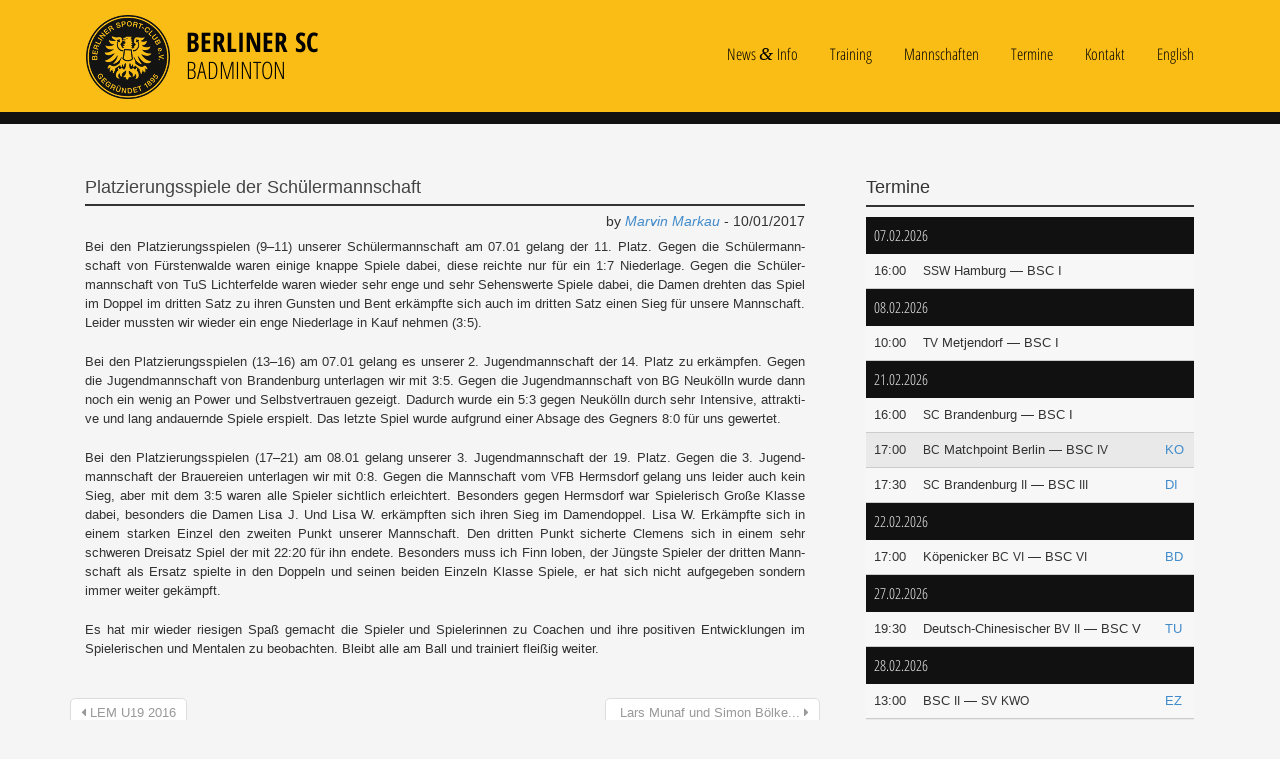

--- FILE ---
content_type: text/html; charset=UTF-8
request_url: https://berlinersc-badminton.de/platzierungsspiele-der-schuelermannschaft/
body_size: 8988
content:
<!doctype html>

<!--[if lt IE 7]><html lang="de-DE" class="no-js lt-ie9 lt-ie8 lt-ie7"> <![endif]-->
<!--[if (IE 7)&!(IEMobile)]><html lang="de-DE" class="no-js lt-ie9 lt-ie8"><![endif]-->
<!--[if (IE 8)&!(IEMobile)]><html lang="de-DE" class="no-js lt-ie9"><![endif]-->
<!--[if gt IE 8]><!--> <html lang="de-DE" class="no-js"><!--<![endif]-->

  <head>
    <meta charset="utf-8">
    <meta http-equiv="X-UA-Compatible" content="IE=edge">
    <title>  Platzierungsspiele der Schülermannschaft - Berliner SC Badminton</title>
    <meta name="HandheldFriendly" content="True">
    <meta name="MobileOptimized" content="320">
    <meta name="viewport" content="width=device-width, initial-scale=1.0"/>
    <meta name="description" content="Der Berliner Sport Club bietet eine der gr&ouml;ssten Badminton Abteilung in Berlin und Brandenburg mit umfassenden Trainings- und Spielm&ouml;glichkeiten. Wir spielen mit Mannschaften in den unterschiedlichsten Spielklassen und setzen einen grossen Fokus auf die Arbeit mit Kindern und Jugendlichen.">
    <link rel="apple-touch-icon" href="https://berlinersc-badminton.de/wp-content/themes/BSC2015/library/images/apple-icon-touch.png">
    <link rel="icon" href="https://berlinersc-badminton.de/wp-content/themes/BSC2015/favicon.png?v=2">
    <!--[if IE]>
      <link rel="shortcut icon" href="https://berlinersc-badminton.de/wp-content/themes/BSC2015/favicon.ico">
    <![endif]-->
    <link rel="pingback" href="https://berlinersc-badminton.de/xmlrpc.php">
    <link href='//berlinersc-badminton.de/wp-content/uploads/sgf-css/font-fde63ca358b687110550b41a605ffec0.css' rel='stylesheet' type='text/css'>

<meta name='robots' content='max-image-preview:large' />
	<style>img:is([sizes="auto" i], [sizes^="auto," i]) { contain-intrinsic-size: 3000px 1500px }</style>
	<link rel='stylesheet' id='wp-block-library-css' href='https://berlinersc-badminton.de/wp-includes/css/dist/block-library/style.min.css' type='text/css' media='all' />
<style id='classic-theme-styles-inline-css' type='text/css'>
/*! This file is auto-generated */
.wp-block-button__link{color:#fff;background-color:#32373c;border-radius:9999px;box-shadow:none;text-decoration:none;padding:calc(.667em + 2px) calc(1.333em + 2px);font-size:1.125em}.wp-block-file__button{background:#32373c;color:#fff;text-decoration:none}
</style>
<style id='global-styles-inline-css' type='text/css'>
:root{--wp--preset--aspect-ratio--square: 1;--wp--preset--aspect-ratio--4-3: 4/3;--wp--preset--aspect-ratio--3-4: 3/4;--wp--preset--aspect-ratio--3-2: 3/2;--wp--preset--aspect-ratio--2-3: 2/3;--wp--preset--aspect-ratio--16-9: 16/9;--wp--preset--aspect-ratio--9-16: 9/16;--wp--preset--color--black: #000000;--wp--preset--color--cyan-bluish-gray: #abb8c3;--wp--preset--color--white: #ffffff;--wp--preset--color--pale-pink: #f78da7;--wp--preset--color--vivid-red: #cf2e2e;--wp--preset--color--luminous-vivid-orange: #ff6900;--wp--preset--color--luminous-vivid-amber: #fcb900;--wp--preset--color--light-green-cyan: #7bdcb5;--wp--preset--color--vivid-green-cyan: #00d084;--wp--preset--color--pale-cyan-blue: #8ed1fc;--wp--preset--color--vivid-cyan-blue: #0693e3;--wp--preset--color--vivid-purple: #9b51e0;--wp--preset--gradient--vivid-cyan-blue-to-vivid-purple: linear-gradient(135deg,rgba(6,147,227,1) 0%,rgb(155,81,224) 100%);--wp--preset--gradient--light-green-cyan-to-vivid-green-cyan: linear-gradient(135deg,rgb(122,220,180) 0%,rgb(0,208,130) 100%);--wp--preset--gradient--luminous-vivid-amber-to-luminous-vivid-orange: linear-gradient(135deg,rgba(252,185,0,1) 0%,rgba(255,105,0,1) 100%);--wp--preset--gradient--luminous-vivid-orange-to-vivid-red: linear-gradient(135deg,rgba(255,105,0,1) 0%,rgb(207,46,46) 100%);--wp--preset--gradient--very-light-gray-to-cyan-bluish-gray: linear-gradient(135deg,rgb(238,238,238) 0%,rgb(169,184,195) 100%);--wp--preset--gradient--cool-to-warm-spectrum: linear-gradient(135deg,rgb(74,234,220) 0%,rgb(151,120,209) 20%,rgb(207,42,186) 40%,rgb(238,44,130) 60%,rgb(251,105,98) 80%,rgb(254,248,76) 100%);--wp--preset--gradient--blush-light-purple: linear-gradient(135deg,rgb(255,206,236) 0%,rgb(152,150,240) 100%);--wp--preset--gradient--blush-bordeaux: linear-gradient(135deg,rgb(254,205,165) 0%,rgb(254,45,45) 50%,rgb(107,0,62) 100%);--wp--preset--gradient--luminous-dusk: linear-gradient(135deg,rgb(255,203,112) 0%,rgb(199,81,192) 50%,rgb(65,88,208) 100%);--wp--preset--gradient--pale-ocean: linear-gradient(135deg,rgb(255,245,203) 0%,rgb(182,227,212) 50%,rgb(51,167,181) 100%);--wp--preset--gradient--electric-grass: linear-gradient(135deg,rgb(202,248,128) 0%,rgb(113,206,126) 100%);--wp--preset--gradient--midnight: linear-gradient(135deg,rgb(2,3,129) 0%,rgb(40,116,252) 100%);--wp--preset--font-size--small: 13px;--wp--preset--font-size--medium: 20px;--wp--preset--font-size--large: 36px;--wp--preset--font-size--x-large: 42px;--wp--preset--spacing--20: 0.44rem;--wp--preset--spacing--30: 0.67rem;--wp--preset--spacing--40: 1rem;--wp--preset--spacing--50: 1.5rem;--wp--preset--spacing--60: 2.25rem;--wp--preset--spacing--70: 3.38rem;--wp--preset--spacing--80: 5.06rem;--wp--preset--shadow--natural: 6px 6px 9px rgba(0, 0, 0, 0.2);--wp--preset--shadow--deep: 12px 12px 50px rgba(0, 0, 0, 0.4);--wp--preset--shadow--sharp: 6px 6px 0px rgba(0, 0, 0, 0.2);--wp--preset--shadow--outlined: 6px 6px 0px -3px rgba(255, 255, 255, 1), 6px 6px rgba(0, 0, 0, 1);--wp--preset--shadow--crisp: 6px 6px 0px rgba(0, 0, 0, 1);}:where(.is-layout-flex){gap: 0.5em;}:where(.is-layout-grid){gap: 0.5em;}body .is-layout-flex{display: flex;}.is-layout-flex{flex-wrap: wrap;align-items: center;}.is-layout-flex > :is(*, div){margin: 0;}body .is-layout-grid{display: grid;}.is-layout-grid > :is(*, div){margin: 0;}:where(.wp-block-columns.is-layout-flex){gap: 2em;}:where(.wp-block-columns.is-layout-grid){gap: 2em;}:where(.wp-block-post-template.is-layout-flex){gap: 1.25em;}:where(.wp-block-post-template.is-layout-grid){gap: 1.25em;}.has-black-color{color: var(--wp--preset--color--black) !important;}.has-cyan-bluish-gray-color{color: var(--wp--preset--color--cyan-bluish-gray) !important;}.has-white-color{color: var(--wp--preset--color--white) !important;}.has-pale-pink-color{color: var(--wp--preset--color--pale-pink) !important;}.has-vivid-red-color{color: var(--wp--preset--color--vivid-red) !important;}.has-luminous-vivid-orange-color{color: var(--wp--preset--color--luminous-vivid-orange) !important;}.has-luminous-vivid-amber-color{color: var(--wp--preset--color--luminous-vivid-amber) !important;}.has-light-green-cyan-color{color: var(--wp--preset--color--light-green-cyan) !important;}.has-vivid-green-cyan-color{color: var(--wp--preset--color--vivid-green-cyan) !important;}.has-pale-cyan-blue-color{color: var(--wp--preset--color--pale-cyan-blue) !important;}.has-vivid-cyan-blue-color{color: var(--wp--preset--color--vivid-cyan-blue) !important;}.has-vivid-purple-color{color: var(--wp--preset--color--vivid-purple) !important;}.has-black-background-color{background-color: var(--wp--preset--color--black) !important;}.has-cyan-bluish-gray-background-color{background-color: var(--wp--preset--color--cyan-bluish-gray) !important;}.has-white-background-color{background-color: var(--wp--preset--color--white) !important;}.has-pale-pink-background-color{background-color: var(--wp--preset--color--pale-pink) !important;}.has-vivid-red-background-color{background-color: var(--wp--preset--color--vivid-red) !important;}.has-luminous-vivid-orange-background-color{background-color: var(--wp--preset--color--luminous-vivid-orange) !important;}.has-luminous-vivid-amber-background-color{background-color: var(--wp--preset--color--luminous-vivid-amber) !important;}.has-light-green-cyan-background-color{background-color: var(--wp--preset--color--light-green-cyan) !important;}.has-vivid-green-cyan-background-color{background-color: var(--wp--preset--color--vivid-green-cyan) !important;}.has-pale-cyan-blue-background-color{background-color: var(--wp--preset--color--pale-cyan-blue) !important;}.has-vivid-cyan-blue-background-color{background-color: var(--wp--preset--color--vivid-cyan-blue) !important;}.has-vivid-purple-background-color{background-color: var(--wp--preset--color--vivid-purple) !important;}.has-black-border-color{border-color: var(--wp--preset--color--black) !important;}.has-cyan-bluish-gray-border-color{border-color: var(--wp--preset--color--cyan-bluish-gray) !important;}.has-white-border-color{border-color: var(--wp--preset--color--white) !important;}.has-pale-pink-border-color{border-color: var(--wp--preset--color--pale-pink) !important;}.has-vivid-red-border-color{border-color: var(--wp--preset--color--vivid-red) !important;}.has-luminous-vivid-orange-border-color{border-color: var(--wp--preset--color--luminous-vivid-orange) !important;}.has-luminous-vivid-amber-border-color{border-color: var(--wp--preset--color--luminous-vivid-amber) !important;}.has-light-green-cyan-border-color{border-color: var(--wp--preset--color--light-green-cyan) !important;}.has-vivid-green-cyan-border-color{border-color: var(--wp--preset--color--vivid-green-cyan) !important;}.has-pale-cyan-blue-border-color{border-color: var(--wp--preset--color--pale-cyan-blue) !important;}.has-vivid-cyan-blue-border-color{border-color: var(--wp--preset--color--vivid-cyan-blue) !important;}.has-vivid-purple-border-color{border-color: var(--wp--preset--color--vivid-purple) !important;}.has-vivid-cyan-blue-to-vivid-purple-gradient-background{background: var(--wp--preset--gradient--vivid-cyan-blue-to-vivid-purple) !important;}.has-light-green-cyan-to-vivid-green-cyan-gradient-background{background: var(--wp--preset--gradient--light-green-cyan-to-vivid-green-cyan) !important;}.has-luminous-vivid-amber-to-luminous-vivid-orange-gradient-background{background: var(--wp--preset--gradient--luminous-vivid-amber-to-luminous-vivid-orange) !important;}.has-luminous-vivid-orange-to-vivid-red-gradient-background{background: var(--wp--preset--gradient--luminous-vivid-orange-to-vivid-red) !important;}.has-very-light-gray-to-cyan-bluish-gray-gradient-background{background: var(--wp--preset--gradient--very-light-gray-to-cyan-bluish-gray) !important;}.has-cool-to-warm-spectrum-gradient-background{background: var(--wp--preset--gradient--cool-to-warm-spectrum) !important;}.has-blush-light-purple-gradient-background{background: var(--wp--preset--gradient--blush-light-purple) !important;}.has-blush-bordeaux-gradient-background{background: var(--wp--preset--gradient--blush-bordeaux) !important;}.has-luminous-dusk-gradient-background{background: var(--wp--preset--gradient--luminous-dusk) !important;}.has-pale-ocean-gradient-background{background: var(--wp--preset--gradient--pale-ocean) !important;}.has-electric-grass-gradient-background{background: var(--wp--preset--gradient--electric-grass) !important;}.has-midnight-gradient-background{background: var(--wp--preset--gradient--midnight) !important;}.has-small-font-size{font-size: var(--wp--preset--font-size--small) !important;}.has-medium-font-size{font-size: var(--wp--preset--font-size--medium) !important;}.has-large-font-size{font-size: var(--wp--preset--font-size--large) !important;}.has-x-large-font-size{font-size: var(--wp--preset--font-size--x-large) !important;}
:where(.wp-block-post-template.is-layout-flex){gap: 1.25em;}:where(.wp-block-post-template.is-layout-grid){gap: 1.25em;}
:where(.wp-block-columns.is-layout-flex){gap: 2em;}:where(.wp-block-columns.is-layout-grid){gap: 2em;}
:root :where(.wp-block-pullquote){font-size: 1.5em;line-height: 1.6;}
</style>
<style id='wp-typography-custom-inline-css' type='text/css'>
sup{vertical-align: 60%;font-size: 75%;line-height: 100%}sub{vertical-align: -10%;font-size: 75%;line-height: 100%}.amp{font-family: Baskerville, "Goudy Old Style", "Palatino", "Book Antiqua", "Warnock Pro", serif;font-weight: normal;font-style: italic;font-size: 1.1em;line-height: 1em}.caps{font-size: 90%}.dquo{margin-left:-.40em}.quo{margin-left:-.2em}
</style>
<style id='wp-typography-safari-font-workaround-inline-css' type='text/css'>
body {-webkit-font-feature-settings: "liga";font-feature-settings: "liga";-ms-font-feature-settings: normal;}
</style>
<link rel='stylesheet' id='fancybox-css' href='https://berlinersc-badminton.de/wp-content/themes/BSC2015/library/css/fancybox/jquery.fancybox.css' type='text/css' media='all' />
<link rel='stylesheet' id='bones-stylesheet-css' href='https://berlinersc-badminton.de/wp-content/themes/BSC2015/library/css/style.css' type='text/css' media='all' />
<!--[if lt IE 9]>
<link rel='stylesheet' id='bones-ie-only-css' href='https://berlinersc-badminton.de/wp-content/themes/BSC2015/library/css/ie.css' type='text/css' media='all' />
<![endif]-->
<script type="text/javascript" src="https://berlinersc-badminton.de/wp-includes/js/jquery/jquery.min.js" id="jquery-core-js"></script>
<script type="text/javascript" src="https://berlinersc-badminton.de/wp-includes/js/jquery/jquery-migrate.min.js" id="jquery-migrate-js"></script>
<script type="text/javascript" src="https://berlinersc-badminton.de/wp-content/themes/BSC2015/library/js/libs/modernizr.custom.min.js" id="bones-modernizr-js"></script>
<link rel="https://api.w.org/" href="https://berlinersc-badminton.de/wp-json/" /><link rel="alternate" title="JSON" type="application/json" href="https://berlinersc-badminton.de/wp-json/wp/v2/posts/6356" /><link rel="alternate" title="oEmbed (JSON)" type="application/json+oembed" href="https://berlinersc-badminton.de/wp-json/oembed/1.0/embed?url=https%3A%2F%2Fberlinersc-badminton.de%2Fplatzierungsspiele-der-schuelermannschaft%2F" />
<link rel="alternate" title="oEmbed (XML)" type="text/xml+oembed" href="https://berlinersc-badminton.de/wp-json/oembed/1.0/embed?url=https%3A%2F%2Fberlinersc-badminton.de%2Fplatzierungsspiele-der-schuelermannschaft%2F&#038;format=xml" />

  <script type="text/javascript">var dnt_config={ifdnt:"0",mode:"blacklist",black:["media6degrees.com","quantserve.com","lockerz.com"],white:[]};</script><script type="text/javascript">function aop_around(a,b){aop.around({target:a,method:b},function(a){if(typeof a.arguments[0].src==="string"&&(a.arguments[0].tagName.toLowerCase()==="script"||a.arguments[0].tagName.toLowerCase()==="img"||a.arguments[0].tagName.toLowerCase()==="iframe")&&a.arguments[0].src!=="javascript:void(0)"){if(sanitizer(a.arguments[0].src)===true){a.arguments[0].src="javascript:void(0)"}}return a.proceed()})}function sanitizer(a){var b=new RegExp("(?:f|ht)tp(?:s)?://([^/]+)","im");try{a=a.match(b)[1].toString()}catch(c){return a}if(mode==="blacklist"){for(x in list["black"]){if(typeof list["black"][x]==="string"){if(a.indexOf(list["black"][x].toLowerCase())!==-1){a=true;break}}}}else{for(x in list["white"]){if(typeof list["white"][x]==="string"){if(a.indexOf(list["white"][x].toLowerCase())!==-1){tmpS=false;break}else{tmpS=true}}}if(tmpS===true)a=tmpS}return a}(function(){var _after=1;var _afterThrow=2;var _afterFinally=3;var _before=4;var _around=5;var _intro=6;var _regexEnabled=true;var _arguments="arguments";var _undef="undefined";var getType=function(){var a=Object.prototype.toString,b={},c={1:"element",3:"textnode",9:"document",11:"fragment"},d="Arguments Array Boolean Date Document Element Error Fragment Function NodeList Null Number Object RegExp String TextNode Undefined Window".split(" ");for(var e=d.length;e--;){var f=d[e],g=window[f];if(g){try{b[a.call(new g)]=f.toLowerCase()}catch(h){}}}return function(d){return d==null&&(d===undefined?_undef:"null")||d.nodeType&&c[d.nodeType]||typeof d.length=="number"&&(d.callee&&_arguments||d.alert&&"window"||d.item&&"nodelist")||b[a.call(d)]}}();var isFunc=function(a){return getType(a)=="function"};var weaveOne=function(source,method,advice){var old=source[method];if(advice.type!=_intro&&!isFunc(old)){var oldObject=old;old=function(){var code=arguments.length>0?_arguments+"[0]":"";for(var i=1;i<arguments.length;i++){code+=","+_arguments+"["+i+"]"}return eval("oldObject("+code+");")}}var aspect;if(advice.type==_after||advice.type==_afterThrow||advice.type==_afterFinally)aspect=function(){var a,b=null;try{a=old.apply(this,arguments)}catch(c){b=c}if(advice.type==_after)if(b==null)a=advice.value.apply(this,[a,method]);else throw b;else if(advice.type==_afterThrow&&b!=null)a=advice.value.apply(this,[b,method]);else if(advice.type==_afterFinally)a=advice.value.apply(this,[a,b,method]);return a};else if(advice.type==_before)aspect=function(){advice.value.apply(this,[arguments,method]);return old.apply(this,arguments)};else if(advice.type==_intro)aspect=function(){return advice.value.apply(this,arguments)};else if(advice.type==_around){aspect=function(){var a={object:this,args:Array.prototype.slice.call(arguments)};return advice.value.apply(a.object,[{arguments:a.args,method:method,proceed:function(){return old.apply(a.object,a.args)}}])}}aspect.unweave=function(){source[method]=old;pointcut=source=aspect=old=null};source[method]=aspect;return aspect};var search=function(a,b,c){var d=[];for(var e in a){var f=null;try{f=a[e]}catch(g){}if(f!=null&&e.match(b.method)&&isFunc(f))d[d.length]={source:a,method:e,advice:c}}return d};var weave=function(a,b){var c=typeof a.target.prototype!=_undef?a.target.prototype:a.target;var d=[];if(b.type!=_intro&&typeof c[a.method]==_undef){var e=search(a.target,a,b);if(e.length==0)e=search(c,a,b);for(var f in e)d[d.length]=weaveOne(e[f].source,e[f].method,e[f].advice)}else{d[0]=weaveOne(c,a.method,b)}return _regexEnabled?d:d[0]};aop={after:function(a,b){return weave(a,{type:_after,value:b})},afterThrow:function(a,b){return weave(a,{type:_afterThrow,value:b})},afterFinally:function(a,b){return weave(a,{type:_afterFinally,value:b})},before:function(a,b){return weave(a,{type:_before,value:b})},around:function(a,b){return weave(a,{type:_around,value:b})},introduction:function(a,b){return weave(a,{type:_intro,value:b})},setup:function(a){_regexEnabled=a.regexMatch}}})();if(dnt_config.ifdnt!=="1"||navigator.doNotTrack==="yes"||navigator.msDoNotTrack==="1"||navigator.doNotTrack==="1"||document.cookie.indexOf("dont_track_me=1")!==-1||document.cookie.indexOf("civicAllowCookies=no")!==-1){var mode=dnt_config.mode;var list=[];list["black"]=dnt_config.black;list["white"]=dnt_config.white;aop.around({target:document,method:"write"},function(a){if(a.arguments[0].search(/img|script|iframe/i)!==-1){if(sanitizer(a.arguments[0])===true){a.arguments[0]=a.arguments[0].replace(/</g,"<!-- ").replace(/>/g," -->")}}return a.proceed()});scriptParent=document.getElementsByTagName("script")[0].parentNode;if(scriptParent.tagName.toLowerCase!=="head"){head=document.getElementsByTagName("head")[0];aop_around(head,"insertBefore");aop_around(head,"appendChild")}aop_around(scriptParent,"insertBefore");aop_around(scriptParent,"appendChild");var a2a_config=a2a_config||{};a2a_config.no_3p=1;var addthis_config={data_use_cookies:false};var _gaq=_gaq||[];_gaq.push(["_gat._anonymizeIp"])}
</script>
</head>

  <body class="wp-singular post-template-default single single-post postid-6356 single-format-standard wp-theme-BSC2015">
<script type="text/javascript">aop_around(document.body, 'appendChild'); aop_around(document.body, 'insertBefore'); </script>
    <header class="header">
      <nav role="navigation">
        <div class="navbar navbar-inverse navbar-fixed-top" id="slide-nav">
          <div class="container">
            <div class="navbar-header">
              <button type="button" class="navbar-toggle" data-toggle="collapse" data-target=".navbar-responsive-collapse">
                <span class="icon-bar icon-bar1"></span>
                <span class="icon-bar icon-bar2"></span>
                <span class="icon-bar icon-bar3"></span>
              </button>

              <a class="navbar-brand" href="https://berlinersc-badminton.de/" title="Berliner SC">
                <img id="logo" src="https://berlinersc-badminton.de/wp-content/themes/BSC2015/images/BSC-Logo-Transparent-Small.png" alt="BSC-Logo">
                <h1>Berliner SC</h1>
                <h2>Badminton</h2>
              </a>
            </div>
            <div id="slidemenu" class="navbar-collapse collapse navbar-responsive-collapse">
              <h3 id="mobile-nav-header">Menü</h3>
              <ul id="menu-hauptmenue" class="nav navbar-nav navbar-right mainmenu">                <li id="menu-item-1559" class="menu-item menu-item-type-post_type menu-item-object-page menu-item-1559"><a title="News &lt;span class=&quot;amp&quot;&gt;&amp;&lt;/span&gt;&nbsp;Info" href="https://berlinersc-badminton.de/news-und-info/">News <span class="amp">&amp;</span>&nbsp;Info</a></li>
                <li id="menu-item-item-extra" class="hidden-sm hidden-md hidden-lg menu-item menu-item-type- menu-item-object-page menu-item-"><a title="Info" href="https://berlinersc-badminton.de/news-und-info/ueber-uns/">Info</a></li>
                <li id="menu-item-1552" class="menu-item menu-item-type-post_type menu-item-object-page menu-item-1552"><a title="Training" href="https://berlinersc-badminton.de/bsc-training/">Training</a></li>
                <li id="menu-item-1551" class="menu-item menu-item-type-post_type menu-item-object-page menu-item-1551"><a title="Mannschaften" href="https://berlinersc-badminton.de/mannschaften/">Mannschaften</a></li>
                <li id="menu-item-1550" class="menu-item menu-item-type-post_type menu-item-object-page menu-item-1550"><a title="Termine" href="https://berlinersc-badminton.de/termine/">Termine</a></li>
                <li id="menu-item-1548" class="menu-item menu-item-type-post_type menu-item-object-page menu-item-1548"><a title="Kontakt" href="https://berlinersc-badminton.de/kontakt/">Kontakt</a></li>
                <li id="menu-item-17507" class="menu-item menu-item-type-post_type menu-item-object-page menu-item-17507"><a title="English" href="https://berlinersc-badminton.de/english/">English</a></li>
              </ul>
            </div>
          </div>
        </div> 
      </nav>
      <nav role="navigation">
        <nav class="navbar navbar-default" role="navigation" id="submenu">
          <div class="container">
            <button class="btn btn-default dropdown-toggle" type="button" id="dropdownMenuMannschaften" data-toggle="dropdown">
              Mannschaft w&auml;hlen
              <span class="caret"></span>
            </button>
            <ul class="dropdown-menu" role="menu" aria-labelledby="dropdownMenuMannschaften">
            </ul>
            <ul class="nav navbar-nav submenu">
            </ul>
          </div>
        </nav>
      </nav>
    </header> 
    <div id="page-content"> 
      
    <div class="container">  

			<div id="content" class="clearfix row">

				<div id="main" class="col-md-8 clearfix" role="main">

        		
					
						<article id="post-6356" class="clearfix post-6356 post type-post status-publish format-standard hentry category-allgemein" role="article" itemscope itemtype="http://schema.org/BlogPosting">

							<header class="article-header">
								<div class="titlewrap clearfix">
									<h1 class="single-title entry-title"><a href="https://berlinersc-badminton.de/platzierungsspiele-der-schuelermannschaft/" rel="bookmark" title="Platzierungsspiele der Schülermannschaft">Platzierungsspiele der Schülermannschaft</a></h1>
									<p class="byline vcard">
										by <span class="author"><em><a href="https://berlinersc-badminton.de/author/marvin-markau/" title="Beiträge von Marvin Markau" rel="author">Marvin Markau</a></em></span> - 
										<time class="updated" datetime="">10/01/2017</time>
										<span class="sticky-ind pull-right"><i class="fa fa-star"></i></span>
									</p>
								</div>

							</header> 
																						<section class="featured-content featured-img">
							
							</section>

							<section class="entry-content single-content clearfix" itemprop="articleBody">
								<p>Bei den Plat­zie­rungs­spie­len (9–11) unse­rer Schü­ler­mann­schaft am 07.01 gelang der 11. Platz. Gegen die Schü­ler­mann­schaft von Fürs­ten­wal­de waren eini­ge knap­pe Spie­le dabei, die­se reich­te nur für ein 1:7 Nie­der­la­ge. Gegen die Schü­ler­mann­schaft von TuS Lich­ter­fel­de waren wie­der sehr enge und sehr Sehens­wer­te Spie­le dabei, die Damen dreh­ten das Spiel im Dop­pel im drit­ten Satz zu ihren Guns­ten und Bent erkämpf­te sich auch im drit­ten Satz einen Sieg für unse­re Mann­schaft. Lei­der muss­ten wir wie­der ein enge Nie­der­la­ge in Kauf neh­men (3:5).</p>
<p>Bei den Plat­zie­rungs­spie­len (13–16) am 07.01 gelang es unse­rer 2. Jugend­mann­schaft der 14. Platz zu erkämp­fen. Gegen die Jugend­mann­schaft von Bran­den­burg unter­la­gen wir mit 3:5. Gegen die Jugend­mann­schaft von <span class="caps">BG</span> Neu­kölln wur­de dann noch ein wenig an Power und Selbst­ver­trau­en gezeigt. Dadurch wur­de ein 5:3 gegen Neu­kölln durch sehr Inten­si­ve, attrak­ti­ve und lang andau­ern­de Spie­le erspielt. Das letz­te Spiel wur­de auf­grund einer Absa­ge des Geg­ners 8:0 für uns gewertet.</p>
<p>Bei den Plat­zie­rungs­spie­len (17–21) am 08.01 gelang unse­rer 3. Jugend­mann­schaft der 19. Platz. Gegen die 3. Jugend­mann­schaft der Braue­rei­en unter­la­gen wir mit 0:8. Gegen die Mann­schaft vom <span class="caps">VFB</span> Herms­dorf gelang uns lei­der auch kein Sieg, aber mit dem 3:5 waren alle Spie­ler sicht­lich erleich­tert. Beson­ders gegen Herms­dorf war Spie­le­risch Gro­ße Klas­se dabei, beson­ders die Damen Lisa J. Und Lisa W. erkämpf­ten sich ihren Sieg im Damen­dop­pel. Lisa W. Erkämpf­te sich in einem star­ken Ein­zel den zwei­ten Punkt unse­rer Mann­schaft. Den drit­ten Punkt sicher­te Cle­mens sich in einem sehr schwe­ren Drei­satz Spiel der mit 22:20 für ihn ende­te. Beson­ders muss ich Finn loben, der Jüngs­te Spie­ler der drit­ten Mann­schaft als Ersatz spiel­te in den Dop­peln und sei­nen bei­den Ein­zeln Klas­se Spie­le, er hat sich nicht auf­ge­ge­ben son­dern immer wei­ter gekämpft.</p>
<p>Es hat mir wie­der rie­si­gen Spaß gemacht die Spie­ler und Spie­le­rin­nen zu Coa­chen und ihre posi­ti­ven Ent­wick­lun­gen im Spie­le­ri­schen und Men­ta­len zu beob­ach­ten. Bleibt alle am Ball und trai­niert flei­ßig weiter.</p>
															</section> 
							<footer class="article-footer single-footer clearfix">
								<span class="tags pull-left"><span class="">in <a href="https://berlinersc-badminton.de/category/allgemein/">Allgemein</a>&nbsp;&nbsp;</span> </span>
              					<span class="commentnum pull-right"><a href="https://berlinersc-badminton.de/platzierungsspiele-der-schuelermannschaft/#respond"><i class="fa fa-comment"></i> 0</a></span>
            				</footer> 

						</article> 
					 <!-- end if -->
            		

  <div id="single-post-nav">
    <ul class="pager">

      
              <li class="previous">
          <span class="previous-page"><a href="https://berlinersc-badminton.de/lem-u19-2016/" rel="prev"><i class="fa fa-caret-left"></i>&nbsp;LEM U19 2016</a></span>        </li>
      
              <li class="next">
          <span class="no-previous-page-link next-page"><a href="https://berlinersc-badminton.de/lars-munaf-und-simon-boelke-erfolgreich-bei-den-norddeutschen-meisterschaften-u19/" rel="next">&nbsp;Lars Munaf und Simon Bölke...&nbsp;<i class="fa fa-caret-right"></i></a></span>        </li>
      
    </ul>
  </div><!-- /#single-post-nav -->


			


  


  


					
					
				</div> 
								<div id="sidebar" class="col-md-4 panel">

          
            <div id="nb6_wpc_widget-2" class="widget widget_nb6_wpc_widget"><h4 class="widgettitle">Termine</h4><table class="table table-striped"><tr><th colspan="3">07.02.2026</th></tr><tr><td>16:00</td><td><span class="caps">SSW</span> Hamburg — BSC I</td><td></td></tr><tr><th colspan="3">08.02.2026</th></tr><tr><td>10:00</td><td><span class="caps">TV</span> Metjendorf — BSC I</td><td></td></tr><tr><th colspan="3">21.02.2026</th></tr><tr><td>16:00</td><td><span class="caps">SC</span> Brandenburg	— BSC I</td><td></td></tr><tr><td>17:00</td><td><span class="caps">BC</span> Matchpoint Berlin — BSC <span class="caps">IV</span></td><td><a href="https://bvbb-badminton.liga.nu/cgi-bin/WebObjects/nuLigaBADDE.woa/wa/courtInfo?federation=BVBB&roundTyp=1&championship=BBMM+25%2F26&location=4147">KO</a></td></tr><tr><td>17:30</td><td><span class="caps">SC</span> Brandenburg <span class="caps">II</span> — BSC <span class="caps">III</span></td><td><a href="https://bvbb-badminton.liga.nu/cgi-bin/WebObjects/nuLigaBADDE.woa/wa/courtInfo?federation=BVBB&roundTyp=1&championship=BBMM+25%2F26&location=4071">DI</a></td></tr><tr><th colspan="3">22.02.2026</th></tr><tr><td>17:00</td><td>Köpenicker <span class="caps">BC</span> <span class="caps">VI</span> — BSC <span class="caps">VI</span></td><td><a href="https://bvbb-badminton.liga.nu/cgi-bin/WebObjects/nuLigaBADDE.woa/wa/courtInfo?federation=BVBB&roundTyp=1&championship=BBMM+25%2F26&location=9321">BD</a></td></tr><tr><th colspan="3">27.02.2026</th></tr><tr><td>19:30</td><td>Deutsch-Chinesischer <span class="caps">BV</span> <span class="caps">II</span> — BSC V</td><td><a href="https://bvbb-badminton.liga.nu/cgi-bin/WebObjects/nuLigaBADDE.woa/wa/courtInfo?federation=BVBB&roundTyp=1&championship=BBMM+25%2F26&location=4164">TU</a></td></tr><tr><th colspan="3">28.02.2026</th></tr><tr><td>13:00</td><td>BSC <span class="caps">II</span> — <span class="caps">SV</span>&nbsp;<span class="caps">KWO</span></td><td><a href="https://bvbb-badminton.liga.nu/cgi-bin/WebObjects/nuLigaBADDE.woa/wa/courtInfo?federation=BVBB&roundTyp=1&championship=BBMM+25%2F26&location=7281">EZ</a></td></tr><tr><td>16:00</td><td>BSC <span class="caps">IV</span> — <span class="caps">SV</span> Dresdenia <span class="caps">II</span></td><td><a href="https://bvbb-badminton.liga.nu/cgi-bin/WebObjects/nuLigaBADDE.woa/wa/courtInfo?federation=BVBB&roundTyp=1&championship=BBMM+25%2F26&location=7281">EZ</a></td></tr><tr><td>16:00</td><td>BSC I — <span class="caps">SV</span> Berliner Brauereien 2</td><td><a href="https://bvbb-badminton.liga.nu/cgi-bin/WebObjects/nuLigaBADDE.woa/wa/courtInfo?federation=BVBB&roundTyp=0&championship=BBMM+25%2F26&location=7281">EZ</a></td></tr><tr><th colspan="3">01.03.2026</th></tr><tr><td>10:00</td><td><span class="caps">SG</span> Petershagen/Germania — BSC <span class="caps">III</span></td><td><a href="https://bvbb-badminton.liga.nu/cgi-bin/WebObjects/nuLigaBADDE.woa/wa/courtInfo?federation=BVBB&roundTyp=1&championship=BBMM+25%2F26&location=4074">EL</a></td></tr><tr><td>10:00</td><td>BSC I — <span class="caps">SG</span> Tempelhof/Friedenau</td><td><a href="https://bvbb-badminton.liga.nu/cgi-bin/WebObjects/nuLigaBADDE.woa/wa/courtInfo?federation=BVBB&roundTyp=0&championship=BBMM+25%2F26&location=7281">EZ</a></td></tr><tr><td>15:00</td><td>BSC V — Charlottenburger <span class="caps">TSV</span>&nbsp;<span class="caps">IV</span></td><td><a href="https://bvbb-badminton.liga.nu/cgi-bin/WebObjects/nuLigaBADDE.woa/wa/courtInfo?federation=BVBB&roundTyp=1&championship=BBMM+25%2F26&location=7281">EZ</a></td></tr></table><div id="text-2" class="widget widget_text"><h4 class="widgettitle">Ausrüster</h4>			<div class="textwidget"><a href="https://www.victor-europe.com/" target="_blank"><img src="https://berlinersc-badminton.de/wp-content/themes/BSC2015/images/victor.png" style="width: 100%;" alt="Ausrüster: Victor" /></a></div>
		</div><div id="text-6" class="widget widget_text"><h4 class="widgettitle"><span class="caps">DBV</span> Talentnest</h4>			<div class="textwidget"><a href="https://berlinersc-badminton.de/news-und-info/dbv-talentnest/"><img src="https://berlinersc-badminton.de/wp-content/uploads/2018/03/Talentnest.gif" style="width: 100%;" alt="DBV Talentnest" /></a></div>
		</div><div id="text-9" class="widget widget_text"><h4 class="widgettitle">Berlin hat Talent</h4>			<div class="textwidget"><p><a href="https://berlin-hat-talent.de"><img decoding="async" src="https://berlinersc-badminton.de/wp-content/uploads/2021/06/Logo-Berlin-hat-Talent.png" style="width: 100%;" alt="DBV Talentnest"></a></p>
</div>
		</div><div id="text-5" class="widget widget_text"><h4 class="widgettitle">Social Media</h4>			<div class="textwidget"><a href="https://www.instagram.com/bscbadminton/">BSC Badminton @ Instagram</a></div>
		</div>
          
        </div>
			</div> 
    </div> 
	</div>
    <footer id="footer" class="clearfix">
      
      <div id="sub-floor">
        <div class="container">
          <div class="row">
            <div class="copyright">
              &copy; 2026 Berliner SC Badminton - <a class="impress" href="https://berlinersc-badminton.de/kontakt/impressum/">Impressum</a>
            </div>
          </div>
        </div>
      </div>

    </footer>

    <script type="speculationrules">
{"prefetch":[{"source":"document","where":{"and":[{"href_matches":"\/*"},{"not":{"href_matches":["\/wp-*.php","\/wp-admin\/*","\/wp-content\/uploads\/*","\/wp-content\/*","\/wp-content\/plugins\/*","\/wp-content\/themes\/BSC2015\/*","\/*\\?(.+)"]}},{"not":{"selector_matches":"a[rel~=\"nofollow\"]"}},{"not":{"selector_matches":".no-prefetch, .no-prefetch a"}}]},"eagerness":"conservative"}]}
</script>
<script type="text/javascript" src="https://berlinersc-badminton.de/wp-content/plugins/ajaxify-bsc/js/history.js" id="history-js-js"></script>
<script type="text/javascript" src="https://berlinersc-badminton.de/wp-content/themes/BSC2015/library/js/sliding-nav.js" id="sliding-nav-js-js"></script>
<script type="text/javascript" src="https://berlinersc-badminton.de/wp-content/plugins/ajaxify-bsc/js/ajaxify.js" id="ajaxify-js-js"></script>
<script type="text/javascript" src="https://berlinersc-badminton.de/wp-content/plugins/ajaxify-bsc/js/jquery.lazyload.js" id="lazyload-js-js"></script>
<script type="text/javascript" src="https://berlinersc-badminton.de/wp-content/plugins/wp-typography/js/clean-clipboard.min.js" id="wp-typography-cleanup-clipboard-js"></script>
<script type="text/javascript" src="https://berlinersc-badminton.de/wp-content/themes/BSC2015/library/js/jquery.fancybox.pack.js" id="fancybox-js"></script>
<script type="text/javascript" src="https://berlinersc-badminton.de/wp-content/themes/BSC2015/library/js/fancybox-invoke.js" id="fancybox-invoke-js"></script>
<script type="text/javascript" src="https://berlinersc-badminton.de/wp-content/themes/BSC2015/library/js/bsc-all.js" id="bsc-all-js"></script>
  </body>
</html>


--- FILE ---
content_type: application/x-javascript
request_url: https://berlinersc-badminton.de/wp-content/themes/BSC2015/library/js/fancybox-invoke.js
body_size: 82
content:
jQuery(document).ready(function($) {
		$(".fancybox").fancybox();
	});

--- FILE ---
content_type: application/x-javascript
request_url: https://berlinersc-badminton.de/wp-content/plugins/ajaxify-bsc/js/ajaxify.js
body_size: 1543
content:
!function(a){var e=a.History,t=a.jQuery,n=a.document;return e.enabled?void t(function(){var r=aws_data.rootUrl,i="#"+aws_data.container_id,s=t(i),d=s.get(0),o=t(n.body);0===s.length&&(s=o),t.expr[":"].internal=function(a){var e,n=t(a),i=n.attr("href")||"";return e=i.substring(0,r.length)===r||-1===i.indexOf(":")};var l=function(a){var e=String(a).replace(/<\!DOCTYPE[^>]*>/i,"").replace(/<(html|head|body|title|script)([\s\>])/gi,'<div id="document-$1"$2').replace(/<\/(html|head|body|title|script)\>/gi,"</div>");return e};t.fn.ajaxify=function(){var a=t(this);return a.find('a:internal:not(.no-ajaxy,[href^="#"],[href*="wp-login"],[href*="wp-admin"])').on("click",function(a){var n=t(this),r=n.attr("href"),i=n.attr("title")||null;return console.log(r),2==a.which||a.metaKey?!0:(e.pushState(null,i,r),a.preventDefault(),!1)}),a},o.ajaxify(),t(a).bind("statechange",function(){var c=e.getState(),u=c.url,m=u.replace(r,"");o.addClass("loading"),""!=aws_data.transition&&s.animate({opacity:0},800),""!=aws_data.loader&&s.html('<img style="margin-top: 40px" src="'+r+"wp-content/plugins/ajaxify-bsc/images/"+aws_data.loader+'" />').css("text-align","center"),t.ajax({url:u,success:function(e){var c,p,h=t(l(e)),f=h.find("#document-body:first "+i),y=h.find("#document-body:first").attr("class"),g=h.find("."+aws_data.mcdc),b=h.find("."+aws_data.mcdc2),j=h.find(".dropdown-menu");if(jQuery("body").attr("class",y),p=f.find("#document-script"),p.length&&p.detach(),c=f.html()||h.html(),!c)return n.location.href=u,!1;s.stop(!0,!0),s.html(c).ajaxify().css("text-align","").animate({opacity:1,visibility:"visible"}),""!=aws_data.scrollTop&&jQuery("html, body").animate({scrollTop:jQuery(i).offset().top},1e3),t("body").scrollTop(0),t("."+aws_data.mcdc).html(g.html()),t("."+aws_data.mcdc2).html(b.html()),t(".dropdown-menu").html(j.html()),t("."+aws_data.mcdc).ajaxify(),t("."+aws_data.mcdc2).ajaxify(),t(".dropdown-menu").ajaxify(),h.find("#submenu").hasClass("submenu-on-mobile")?t("#submenu").hasClass("submenu-on-mobile")||t("#submenu").addClass("submenu-on-mobile"):t("#submenu").hasClass("submenu-on-mobile")&&t("#submenu").removeClass("submenu-on-mobile"),t(a).width()<=767&&slide_submenu(!0),t(".in,.open").removeClass("in open"),t(aws_data.ids).each(function(){jQuery(this).addClass("no-ajaxy")}),n.title=h.find("#document-title:first").text();try{n.getElementsByTagName("title")[0].innerHTML=n.title.replace("<","&lt;").replace(">","&gt;").replace(" & "," & ")}catch(w){}p.each(function(){var a=t(this).html();""!=a?(scriptNode=n.createElement("script"),scriptNode.appendChild(n.createTextNode(a)),d.appendChild(scriptNode)):t.getScript(t(this).attr("src"))}),aws_data.bp_status&&t.getScript(r+"/wp-content/plugins/buddypress/bp-templates/bp-legacy/js/buddypress.js"),o.removeClass("loading"),"undefined"!=typeof a.pageTracker&&a.pageTracker._trackPageview(m),"undefined"!=typeof a.reinvigorate&&"undefined"!=typeof a.reinvigorate.ajax_track&&reinvigorate.ajax_track(u)},error:function(){return n.location.href=u,!1}})})}):!1}(window),jQuery(document).ready(function(){jQuery(aws_data.ids).each(function(){jQuery(this).addClass("no-ajaxy")});var a='<span id="ajax-search" style="display:none;"><a href=""></a></span>';jQuery("body").prepend(a),jQuery("#ajax-search").ajaxify(),jQuery(aws_data.searchID).on("submit",function(a){a.preventDefault();var e=aws_data.rootUrl+"?s=";jQuery("#ajax-search a").attr("href",e+jQuery(this).find('input[type="search"]').val()),jQuery("#ajax-search a").trigger("click")}),$("img.gallery-image").lazyload({threshold:200})});